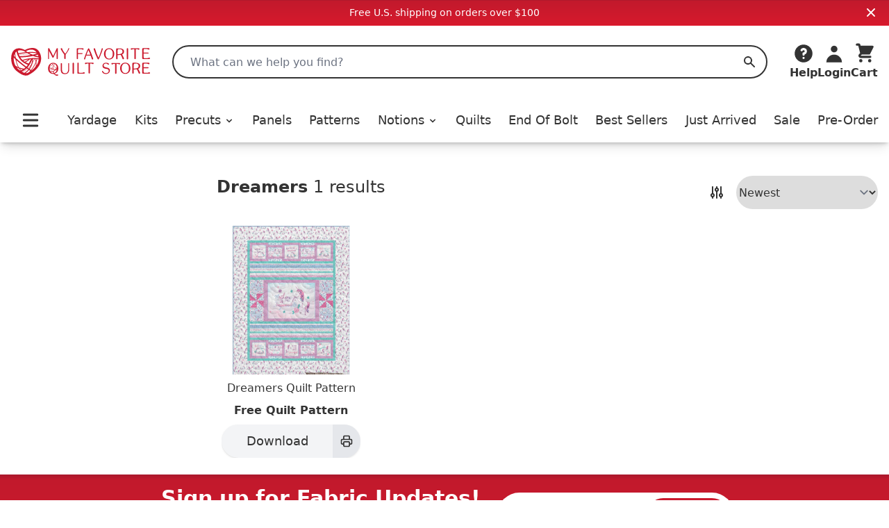

--- FILE ---
content_type: application/javascript; charset=utf-8
request_url: https://myfavoritequiltstore.com/assets/src/pages/collections/@handle.page.1f3dbf11.js
body_size: 810
content:
import{bb as O,j as e,R as U}from"../../../chunk-9f971d70.js";import{W}from"../../../chunk-43ea5663.js";import{_ as r,w as j}from"../../../chunk-31c010ea.js";import{u as q,C as N,a as X}from"../../../chunk-ca1533fd.js";import{F as h}from"../../../chunk-90bd46df.js";import{u as z}from"../../../chunk-bdd8c924.js";import{H as J}from"../../../chunk-5e3e0874.js";import"../../../chunk-86b72e0a.js";import"../../../chunk-97dad0d1.js";import"../../../chunk-757a6a28.js";import"../../../chunk-a943d5d3.js";import"../../../chunk-32b93362.js";import"../../../chunk-e8bdb748.js";import"../../../chunk-5ef928f4.js";import"../../../chunk-ade6d263.js";import"../../../chunk-45853424.js";import"../../../chunk-3d2146d8.js";import"../../../chunk-90afd8aa.js";import"../../../chunk-62e5b5f2.js";import"../../../chunk-cff93fbc.js";import"../../../chunk-3dfe652c.js";function V(){import.meta.url,import("_").catch(()=>1);async function*p(){}}const he=()=>{var y;const{routeParams:p,urlParsed:b}=z(),{handle:F}=p,{pathname:C}=b,{loading:T,error:P,data:i}=O({variables:{handle:F}}),{loading:m,error:_,data:s,sortBy:E,facetFilters:k,setSortBy:Q,setFacetFilters:R,setSearch:S,search:$,queryId:v,currentParams:B}=q();if((m||T)&&(!s||!i))return e.jsx(N,{});if(P||_)return e.jsx(h,{code:"500",message:"Internal Server Error"});if(!(i!=null&&i.collection)||!(s!=null&&s.algoliaQueryProducts))return e.jsx(h,{code:"404",message:"404 Not Found"});const{algoliaQueryProducts:H}=s,{collection:d}=i,{id:I,title:o,image:n,seo:L,description:D,descriptionHtml:G,metafield:w}=d,{value:A}=w||{},{description:M,title:u}=L,a=n==null?void 0:n.originalUrl,g=U+C;let t;const f=M||D.replace(J,""),c=d.products.nodes[0];if(u)t=u;else switch(A){case r.Designer:t="".concat(o," Fabric");break;case r.Theme:t="".concat(o," Themed Quilting Fabric");break;case r.FabricCollection:const x=(y=((c==null?void 0:c.tags)||[]).filter(l=>l.startsWith(j.Designer)))==null?void 0:y.map(l=>l.replace(j.Designer,"")).join(", ");x?t="".concat(o," Fabric Collection by ").concat(x):t="".concat(o," Fabric Collection");break;case r.Brand:case r.ProductType:case r.Color:default:t=o;break}return e.jsxs(e.Fragment,{children:[e.jsxs(W,{children:[e.jsx("title",{children:t}),e.jsx("link",{href:g,rel:"canonical"}),e.jsx("meta",{content:f,name:"description"}),e.jsx("meta",{content:g,property:"og:url"}),e.jsx("meta",{content:t,property:"og:title"}),e.jsx("meta",{content:"product.group",property:"og:type"}),e.jsx("meta",{content:f,property:"og:description"}),a&&e.jsx("meta",{content:a,property:"og:image"}),a&&e.jsx("meta",{content:a,property:"og:image:secure_url"})]}),e.jsx(X,{algoliaLoading:m,algoliaQuery:H,collectionId:I,description:G,facetFilters:k,isSearch:!1,params:B,queryId:v,search:$,setFacetFilters:R,setSearch:S,setSortBy:Q,sortBy:E,title:o})]})};export{he as Page,V as __vite_legacy_guard};


--- FILE ---
content_type: application/javascript; charset=utf-8
request_url: https://myfavoritequiltstore.com/assets/chunk-ca1533fd.js
body_size: 10058
content:
import{r as c,bm as G,j as e,ba as fe,bn as je,aS as L,bi as p,aZ as Q,u as ge,bo as D,bl as be,P as we,bp as oe,bq as ve}from"./chunk-9f971d70.js";import{u as ee,a as Ne}from"./chunk-32b93362.js";import{u as ie,b as ke,c as X}from"./chunk-86b72e0a.js";import{u as z}from"./chunk-bdd8c924.js";import{aU as ye,aa as W,aV as Se,E as Ce,z as se,F as Pe,x as $e,I as Ie,s as qe,H as Ae,J as Oe,Q as Fe,$ as me,f as te,a2 as _,aW as ne,aX as re,ai as le,aY as Re,aZ as ae,a_ as ce,a$ as Z,b0 as de,b1 as Te,ak as Be,K as He,b2 as _e}from"./chunk-31c010ea.js";import{A as Me}from"./chunk-e8bdb748.js";import{c as U}from"./chunk-a943d5d3.js";import{e as Ee,f as Le,V as ze,D as Ke,a as I,c as Ve,S as De,C as Ue,P as We,d as Ge}from"./chunk-5ef928f4.js";import{O as Ye}from"./chunk-ade6d263.js";import{C as Xe,A as Ze}from"./chunk-3d2146d8.js";import{B as Je}from"./chunk-90afd8aa.js";import"./chunk-45853424.js";import"./chunk-97dad0d1.js";import"./chunk-757a6a28.js";import"./chunk-43ea5663.js";import{P as Qe}from"./chunk-62e5b5f2.js";function es(n,s){return c.createElement("svg",Object.assign({xmlns:"http://www.w3.org/2000/svg",viewBox:"0 0 20 20",fill:"currentColor","aria-hidden":"true",ref:s},n),c.createElement("path",{fillRule:"evenodd",d:"M16.707 5.293a1 1 0 010 1.414l-8 8a1 1 0 01-1.414 0l-4-4a1 1 0 011.414-1.414L8 12.586l7.293-7.293a1 1 0 011.414 0z",clipRule:"evenodd"}))}const ss=c.forwardRef(es),ts=ss;function ns(n,s){return c.createElement("svg",Object.assign({xmlns:"http://www.w3.org/2000/svg",fill:"none",viewBox:"0 0 24 24",strokeWidth:2,stroke:"currentColor","aria-hidden":"true",ref:s},n),c.createElement("path",{strokeLinecap:"round",strokeLinejoin:"round",d:"M12 6V4m0 2a2 2 0 100 4m0-4a2 2 0 110 4m-6 8a2 2 0 100-4m0 4a2 2 0 110-4m0 4v2m0-6V4m6 6v10m6-2a2 2 0 100-4m0 4a2 2 0 110-4m0 4v2m0-6V4"}))}const rs=c.forwardRef(ns),xe=rs;function ls(n){const[s,r]=c.useState(!1),t=()=>r(!0),l=()=>r(!1);return ee("mouseenter",t,n),ee("mouseleave",l,n),s}function is(){const[n,s]=c.useState({width:0,height:0}),r=()=>{s({width:window.innerWidth,height:window.innerHeight})};return ee("resize",r),Ne(()=>{r()},[]),n}const as=(n,s)=>{const r=n.map(t=>t.label);return[...s].sort((t,l)=>{const i=t.label,o=l.label;return r.indexOf(i)-r.indexOf(o)})},os=n=>{const{filter:s,setFacetFilters:r,facetFilters:t}=n,l=c.useRef(null),i=ls(l),[o,d]=s.split(":"),a=G.find(g=>g.key===o);return e.jsxs("div",{className:U("inline-flex whitespace-nowrap items-center border bg-red  text-white px-4 mx-1 py-1.5 rounded-full text-xs tracking-wide",i?"line-through bg-red-dark":""),children:[a==null?void 0:a.shortName,e.jsxs("span",{children:[e.jsx("span",{children:": "}),d]}),e.jsxs("button",{className:"p-1 bg-red-dark rounded-full ml-2.5 -mr-2.5 focus:outline-none focus:ring transition-opacity",onClick:()=>{r(t.filter(g=>!g.includes("".concat(o,":").concat(d))))},ref:l,type:"button",children:[e.jsx("span",{className:"sr-only",children:"Remove filter"}),e.jsx("svg",{className:"w-3 h-3",fill:"currentColor",viewBox:"0 0 20 20",xmlns:"http://www.w3.org/2000/svg",children:e.jsx("path",{clipRule:"evenodd",d:"M4.293 4.293a1 1 0 011.414 0L10 8.586l4.293-4.293a1 1 0 111.414 1.414L11.414 10l4.293 4.293a1 1 0 01-1.414 1.414L10 11.414l-4.293 4.293a1 1 0 01-1.414-1.414L8.586 10 4.293 5.707a1 1 0 010-1.414z",fillRule:"evenodd"})})]})]},s)},cs=({children:n,className:s,href:r,eventData:{title:t,sku:l,productId:i,variantId:o,price:d,compare_at_price:a,vendor:g,position:b,productType:f,image:j},queryId:v,indexName:u})=>{const{urlParsed:x}=z(),w=x.pathname.split("/").pop(),N=w==="search"?"Search":"Collection",y=()=>{ye({userToken:W()||void 0,index:u,eventName:"PLP: ".concat(N," Product Clicked"),queryID:v,objectIDs:[o],positions:[b+1]}),Se({event:"dl_select_item",user_properties:Ce(),ecommerce:{currencyCode:"USD",click:{actionField:{list:x.pathname,action:"click"},products:[{name:t.replace("'",""),variant:t,id:l||"",product_id:i.toString(),image:(j==null?void 0:j.replace("https:",""))||"",variant_id:o.toString(),price:se(d||"0.00",{format:"decimal"}),compare_at_price:se(a||"0.00",{format:"decimal"}),brand:g.replace("'",""),position:b+1,category:f,list:x.pathname}]}}})};return e.jsx("a",{className:s,href:"".concat(r,"?c=").concat(w,"&qid=").concat(v,"&n=").concat(u),onClick:()=>{y()},onContextMenu:()=>{y()},children:n})},ue=({hit:n,imageOnly:s=!1,position:r,queryId:t,indexName:l})=>{const{urlParsed:i}=z(),{customer:o}=ie(),{objectId:d,handle:a,title:g,price:b,compareAtPrice:f,vendor:j,image:v,inventoryQuantity:u,productType:x,tags:w,sku:N,id:y,variantsCount:q}=n,R=Math.max(w.includes("DROPSHIP")?100:u,0),T=c.useMemo(()=>!!w.find(h=>h===Pe.PreOrder),[w]),{getLineItemFromCart:A}=$e(),C=A(d),O=c.useRef(null),F=Ee(O);return fe({ssr:!1,context:{skipCdn:!0},variables:{handle:a},skip:!F}),e.jsxs("div",{className:"group product-result","data-insights-object-id":d,"data-insights-position":r+1,"data-insights-query-id":t,ref:O,style:{display:"flex",flexDirection:"column",justifyContent:"space-between"},children:[e.jsxs(cs,{className:"w-full",eventData:{title:g,sku:N,productId:y,variantId:d,price:b,compare_at_price:f,vendor:j,position:r,productType:x,image:v},href:"/products/".concat(encodeURIComponent(a)),indexName:l,queryId:t,children:[e.jsxs("div",{className:"relative w-full",children:[e.jsx(Xe,{tags:w}),e.jsx(Ie,{alt:g,className:"rounded-md",loader:qe,priority:r<=8,src:v})]}),s?null:e.jsxs("div",{children:[e.jsx("h2",{className:"text-base pt-2 text-center line-clamp-2",children:e.jsx(Le,{productType:x,title:g})}),e.jsxs("div",{className:"pt-2 pb-2 font-semibold text-center align-baseline",children:[C?e.jsx(e.Fragment,{children:C&&"Total: \n                  ".concat(se(C.cost.subtotalAmount.amount,{format:"short"}))}):e.jsx(Ae,{amount:b,compareAtAmount:w.includes("SPECIAL")||w.includes("Sale")?f:null,productType:x,size:"md"}),o!=null&&o.isEmployee?e.jsx("div",{children:e.jsx("a",{href:"https://admin.shopify.com/store/myfavoritequiltstore/products/".concat(y),rel:"noreferrer",target:"_blank",children:u})}):null]})]})]}),s?null:e.jsx("div",{className:"flex justify-center w-full",children:q>1?e.jsx("span",{className:"flex justify-center w-fit overflow-hidden",children:e.jsx(ze,{handle:a})}):e.jsxs(e.Fragment,{children:[e.jsx(Oe,{eventListName:i.pathname,price:b,quantityAvailable:R,variantId:d}),e.jsxs("span",{className:"flex justify-center w-fit overflow-hidden",children:[e.jsx(Fe,{eventListName:i.pathname,indexName:l,isMainProduct:!1,isPreOrder:T,price:b,productType:x,quantityAvailable:R,queryId:t,variantId:d}),e.jsx(Ye,{isMainProduct:!1,productType:x,quantityAvailable:R,variantId:d}),e.jsx(Ke,{handle:a,isMainProduct:!1,productType:x})]})]})})]})},ds=({label:n,count:s,highlighted:r,className:t=""})=>{if(r){const l=r.replace(/<em>/g,'<em class="underline text-red">');return e.jsx("span",{className:"".concat(t," flex items-center flex-row justify-between w-full text-sm"),dangerouslySetInnerHTML:{__html:'\n          <span className="truncate whitespace-nowrap md:max-w-[142px] lg:max-w-[185px]">\n            '.concat(l,'\n          </span>\n          <span class="text-xs text-gray-500">').concat(s,"</span>")}})}else return e.jsxs("span",{className:"".concat(t," flex items-center flex-row justify-between w-full text-sm"),children:[e.jsx("span",{className:"truncate whitespace-nowrap md:max-w-[142px] lg:max-w-[185px]",children:n}),e.jsx("span",{className:"text-xs text-gray-500",children:s})]})},he=({defaultOpen:n=!1,facetLabel:s,initialFacetHits:r=[],sortKey:t="count",facetFilters:l,setFacetFilters:i,resultCount:o})=>{var k,P,K;const d=G.find($=>$.key===s),{name:a=s,searchable:g=!0,showMore:b=!0,limit:f=10,open:j=n,type:v}=d||{},[u,x]=c.useState(""),{routeParams:w,urlParsed:N}=z(),[y,q]=c.useState(f),{error:R,loading:T,data:A,previousData:C}=je({ssr:!1,skip:!u,variables:{index:L.Products,facet:s,input:{facetQuery:u,params:me.stringify({filters:"collections:".concat(w.handle),facetFilters:l.join(",")}),maxFacetHits:9}}});if(r.length===1&&o===((k=te(r))==null?void 0:k.count)&&!l.filter($=>$.includes("".concat(s))).length)return null;const O=u&&(((P=A==null?void 0:A.algoliaFacets)==null?void 0:P.facetHits)||((K=C==null?void 0:C.algoliaFacets)==null?void 0:K.facetHits))||r,F=y===1/0?"overflow-y-auto max-h-[22rem]":"",h=async()=>{x(""),i(l.filter($=>!$.includes(s)))},S=async($,m,V)=>{$.target.checked?i([...l,"".concat(V,":").concat(m)]):i(l.filter(Y=>Y!=="".concat(V,":").concat(m)))},M={Blue:"bg-[#1924cb] text-white",Red:"bg-red text-white",Black:"bg-black text-white",White:"border border-gray-500 text-gray-900",Pink:"bg-[#ffb1fd]",Green:"bg-[#00e676]",Purple:"bg-[#8c63ff] text-white",Yellow:"bg-[#ffeb3b]",Orange:"bg-[#ff9800]",Teal:"bg-[#00bcd4]",Grey:"bg-[#9e9e9e]",Cream:"bg-[#fff1d0]",Brown:"bg-[#795548] text-white",Tan:"bg-[#d2b48c]",Multi:"rainbow text-white",Rainbow:"rainbow text-white"};return e.jsx(_,{as:"div",className:"py-4 border-t border-gray-200 first:pb-4 first:pt-0 first:border-none last:border-b",defaultOpen:!1,children:({open:$})=>e.jsxs(e.Fragment,{children:[e.jsxs(_.Button,{className:"flex flex-row items-center justify-between w-full hover:text-red",type:"button",children:[e.jsx("div",{className:"font-bold",children:a}),e.jsx("span",{className:"",children:$?e.jsx(ne,{"aria-hidden":"true",className:"w-6 h-6"}):e.jsx(re,{"aria-hidden":"true",className:"w-6 h-6"})})]}),e.jsxs(_.Panel,{children:[l.filter(m=>m.includes("".concat(s))).length>0?e.jsx("button",{className:"text-red",onClick:h,type:"button",children:"Clear"}):null,g&&r.length>=f&&e.jsx("form",{className:"relative pt-2",noValidate:!0,onReset:h,onSubmit:m=>{m.preventDefault()},role:"search",children:e.jsxs("div",{children:[e.jsxs("button",{"aria-label":"Search",className:"absolute inset-y-0 left-0 flex items-center px-2 pointer-events-none top-2",type:"button",children:[e.jsx(le,{text:"Search"}),e.jsx(Re,{"aria-hidden":"true",className:"w-5 h-5 text-black"})]}),u&&e.jsxs("button",{"aria-label":"Clear Search",className:"absolute inset-y-0 right-0 z-10 flex items-center px-2 cursor-pointer top-2",onClick:()=>{x("")},type:"button",children:[e.jsx(le,{text:"Clear Search"}),e.jsx(ae,{"aria-hidden":"true",className:"w-5 h-5 text-black"})]}),e.jsxs("label",{className:"hidden",htmlFor:"search-".concat(a),id:"".concat(a,"-search-label"),children:[e.jsx("span",{children:"Find "}),a]}),e.jsx("input",{className:"w-full p-1 px-2 pl-10 border border-black rounded-full data-hj-whitelist",enterKeyHint:"search",id:"search-".concat(a),onChange:m=>x(m.target.value),placeholder:"Find ".concat(a),type:"text",value:u})]})}),e.jsxs("fieldset",{className:U("py-2",F,s==="meta.filter.color"?"grid gap-2 grid-cols-4 gap-y-4 gap-x-2":""),children:[e.jsxs("legend",{className:"hidden",children:[e.jsx("span",{children:"Filter By "}),a]}),O.slice(0,y).map(({label:m,count:V,highlighted:Y=""})=>e.jsx(c.Fragment,{children:s==="meta.filter.color"?e.jsxs("label",{className:U(M[m],"flex justify-center items-center p-2 w-10 h-10 rounded-full shadow cursor-pointer hover:shadow-lg hover:scale-105 group"),"data-insights-filter":"".concat(s,":").concat(m),htmlFor:"".concat(s,":").concat(m),id:"".concat(m),onClick:()=>{var E;const B=["".concat(s,":").concat(m),...l];ce({userToken:W()||"",index:((E=N==null?void 0:N.search)==null?void 0:E.sort_by)||p.Newest,eventName:"PLP: Filter Clicked",filters:B})},children:[e.jsx("input",{checked:l.includes("".concat(s,":").concat(m)),className:"hidden",id:"".concat(s,":").concat(m),name:"colors[]",onChange:B=>{S(B,m,s)},type:"checkbox"}),l.includes("".concat(s,":").concat(m))&&e.jsx(ts,{className:"w-6 h-6 align-middle"}),e.jsx("div",{className:"items-center hidden group-hover:flex",children:e.jsx("span",{className:"px-2 py-1 text-xs leading-none rounded-full border-none whitespace-no-wrap ".concat(M[m]),children:m})})]}):e.jsxs("label",{className:"flex flex-row items-center py-1 cursor-pointer hover:text-red","data-insights-filter":"".concat(s,":").concat(m),htmlFor:"".concat(s,":").concat(m),id:"".concat(m),onClick:()=>{var E;const B=["".concat(s,":").concat(m),...l];ce({userToken:W()||"",index:((E=N==null?void 0:N.search)==null?void 0:E.sort_by)||p.Newest,eventName:"PLP: Filter Clicked",filters:B})},children:[e.jsx("input",{checked:l.includes("".concat(s,":").concat(m)),className:U("w-5 h-5 cursor-pointer focus:ring-0",v==="checkbox"?"rounded":"rounded-full"),id:"".concat(s,":").concat(m),name:s,onChange:B=>{S(B,m,s),x("")},type:"checkbox"}),e.jsx(ds,{className:"ml-1 tracking-wide lg:ml-2",count:V,highlighted:Y,label:m})]})},m))]}),b&&O.length>f?f===y?e.jsxs("button",{className:"flex flex-row items-center text-sm link-underline link-underline-red hover:text-red-dark",onClick:()=>{q(1/0)},type:"button",children:[e.jsx(re,{"aria-hidden":"true",className:"w-3 h-3"}),e.jsx("span",{className:"pl-1 text-red",children:"Show more"})]}):e.jsxs("button",{className:"flex flex-row items-center pt-2 text-sm link-underline link-underline-red hover:text-red-dark",onClick:()=>q(f),type:"button",children:[e.jsx(ne,{"aria-hidden":"true",className:"w-3 h-3"}),e.jsx("span",{className:"pl-1 text-red",children:"Show less"})]}):null]})]})})},H=({value:n,label:s,checked:r,onChange:t})=>e.jsxs("label",{className:"py-1",children:[e.jsx("input",{checked:r,className:"w-5 h-5 text-red focus:ring-0 form-radio",onChange:t,type:"radio",value:n}),e.jsx("span",{className:"pl-1 text-sm",children:s})]}),us=({defaultOpen:n,sortBy:s,handleSort:r,isSearch:t})=>e.jsx(_,{as:"div",className:"py-4 border-t border-gray-200 first:pb-4 first:pt-0 first:border-none last:border-b",defaultOpen:n,children:({open:l})=>e.jsxs(e.Fragment,{children:[e.jsxs(_.Button,{className:"flex flex-row items-center justify-between w-full hover:text-red",children:[e.jsx("h2",{className:"mx-auto font-bold",children:"Sort By"}),e.jsx("span",{children:l?e.jsx(ne,{"aria-hidden":"true",className:"w-6 h-6"}):e.jsx(re,{"aria-hidden":"true",className:"w-6 h-6 "})})]}),e.jsx(_.Panel,{children:e.jsxs("div",{className:"flex flex-col pt-2",children:[t&&e.jsx(H,{checked:s===L.Products,label:"Best Match",onChange:r,value:L.Products}),e.jsx(H,{checked:s===p.Newest,label:"Newest",onChange:r,value:p.Newest}),e.jsx(H,{checked:s===p.Oldest,label:"Oldest",onChange:r,value:p.Oldest}),e.jsx(H,{checked:s===p.LowestPrice,label:"Price: Low to High",onChange:r,value:p.LowestPrice}),e.jsx(H,{checked:s===p.HighestPrice,label:"Price: High to Low",onChange:r,value:p.HighestPrice}),e.jsx(H,{checked:s===p.BestSellers,label:"Popular",onChange:r,value:p.BestSellers})]})})]})}),ms=({sortedFacets:n,facetOrder:s,facetFilters:r,setFacetFilters:t,sortBy:l,handleSort:i,resultCount:o,isSearch:d,children:a})=>{const[g,b]=Q.useState(!1),f=(r==null?void 0:r.length)>0&&e.jsxs("span",{children:[e.jsx("span",{children:"("}),r.length,e.jsx("span",{children:")"})]});return e.jsxs(e.Fragment,{children:[e.jsxs("button",{className:"flex items-center justify-center w-full h-10 gap-4 px-4 border border-black rounded-full",onClick:()=>{b(!0)},type:"button",children:[e.jsxs("span",{className:"font-medium",children:["Filter & Sort ",f]}),e.jsx(xe,{className:"w-6 h-6"})]}),e.jsx(Z.Root,{as:c.Fragment,show:g,children:e.jsxs(de,{as:"div",className:"fixed inset-0 z-40 flex lg:hidden",onClose:()=>b(!1),children:[e.jsx(Z.Child,{as:c.Fragment,enter:"transition-opacity ease-linear duration-300",enterFrom:"opacity-0",enterTo:"opacity-100",leave:"transition-opacity ease-linear duration-300",leaveFrom:"opacity-100",leaveTo:"opacity-0",children:e.jsx(de.Overlay,{className:"fixed inset-0 bg-black bg-opacity-25"})}),e.jsx(Z.Child,{as:c.Fragment,enter:"transition ease-in-out duration-300 transform",enterFrom:"-translate-x-full",enterTo:"translate-x-0",leave:"transition ease-in-out duration-300 transform",leaveFrom:"translate-x-0",leaveTo:"-translate-x-full",children:e.jsxs("div",{className:"relative flex flex-col w-full max-w-xs bg-white shadow-xl",children:[e.jsxs("div",{className:"flex flex-row justify-between w-full p-4 border-b border-grey-200",children:[e.jsxs("div",{className:"font-bold",children:["Filter & Sort ",f]}),f&&e.jsx("button",{className:"text-red",onClick:()=>{t([])},type:"button",children:"Clear All"}),e.jsx("button",{className:"",onClick:()=>b(!1),type:"button",children:e.jsx(ae,{"aria-hidden":"true",className:"w-6 h-6"})})]}),e.jsx("div",{className:"pb-8 overflow-y-auto",children:e.jsxs("div",{className:"pt-4 mx-4",children:[e.jsx(us,{defaultOpen:!0,handleSort:i,isSearch:d,sortBy:l}),n==null?void 0:n.map((j,v)=>{var u;return e.jsx(he,{defaultOpen:!0,facetFilters:r,facetLabel:j.label,initialFacetHits:j.values,resultCount:o,setFacetFilters:t,sortKey:((u=s[v])==null?void 0:u.sortKey)||"count"},j.label)})]})}),e.jsxs("div",{className:"flex flex-col border-t border-black",children:[r.length>0&&e.jsx("div",{className:"flex flex-row py-2 overflow-x-auto",children:a}),e.jsxs("button",{className:"w-full p-4 text-white bg-red",onClick:()=>{b(!1)},type:"button",children:["Show ",o," Results"]})]})]})})]})})]})},xs=({visible:n=!0,sortedFacets:s,facetOrder:r,facetFilters:t,setFacetFilters:l,resultCount:i})=>n?e.jsx("div",{className:"hidden md:block",children:e.jsx("div",{className:"mr-6 overflow-hidden lg:mr-10 w-52 lg:w-64 h-fit",children:s==null?void 0:s.map((o,d)=>{var a;return e.jsx(he,{defaultOpen:!0,facetFilters:t,facetLabel:o.label,initialFacetHits:o.values,resultCount:i,setFacetFilters:l,sortKey:((a=r[d])==null?void 0:a.sortKey)||"count"},o.label)})})}):null,hs=({message:n})=>e.jsx(e.Fragment,{children:e.jsx("div",{className:"flex items-center justify-center w-full h-full min-h-screen",children:e.jsx("div",{className:"flex items-center justify-center space-x-1",children:e.jsx("div",{children:n})})})}),ps=({namespace:n,key:s})=>{var o,d;const{loading:r,error:t,data:l}=ge({variables:{namespace:n,key:s}});let i="";return l&&(i=((d=(o=l==null?void 0:l.shop)==null?void 0:o.metafield)==null?void 0:d.value)||""),{loading:r,error:t,config:i}},fs=({className:n})=>{const{loading:s,error:r,config:t}=ps({namespace:"home-config",key:"live-stream-url"});return t?e.jsx("div",{className:"".concat(n," videoWrapper"),children:e.jsx("iframe",{allow:"autoplay; clipboard-write; encrypted-media; picture-in-picture; web-share",allowFullScreen:!0,frameBorder:"0",loading:"lazy",scrolling:"no",src:t})}):null},js=n=>{const{className:s,page:r,nbPages:t}=n,{customer:l}=ie(),{cookies:i}=ke(),[o,d]=c.useState(X.get(D.NewsletterSignup)||i[D.NewsletterSignup]);return o||l||t<=2||r+1===t?null:e.jsxs("div",{className:"p-4 text-right bg-gray-100 rounded-xl ".concat(s),children:[e.jsx("button",{className:"w-6 h-6",onClick:()=>{X.set(D.NewsletterSignup,"dismissed",{expires:1}),d(X.get(D.NewsletterSignup))},children:e.jsx(ae,{})}),e.jsxs("div",{className:"px-4 pb-4 text-center",children:[e.jsx("div",{className:"pb-2 text-3xl",children:"Sign up for Fabric Updates!"}),e.jsx("div",{className:"max-w-xl mx-auto text-lg md:max-w-md",children:"You can subscribe to our newsletter to get to know our latest fabrics, projects and exciting offers."})]}),e.jsx(Te,{buttonText:"Subscribe",className:"max-w-md p-2 mx-auto",source:"Inline-Collection"})]})},gs=()=>{const n=c.useRef(null),[s,r]=c.useState(200);return c.useEffect(()=>{n.current&&r(n.current.clientWidth)},[]),e.jsxs(e.Fragment,{children:[e.jsx(Be,{}),e.jsx("div",{className:"flex flex-col justify-between",children:e.jsxs("div",{className:"w-full",children:[e.jsx("div",{className:"relative w-full h-auto overflow-hidden",ref:n,children:e.jsx(I,{borderRadius:"0.375rem",className:"min-w-[650px] w-full h-full",style:{height:"".concat(s,"px")}})}),e.jsxs("div",{children:[e.jsx("div",{className:"pt-2 text-center align-baseline",children:e.jsx(I,{})}),e.jsx("h3",{className:"pt-2 text-base text-center line-clamp-1",children:e.jsx(I,{})}),e.jsx("div",{className:"pt-1 pb-1 text-center",children:e.jsx(I,{})})]})]})})]})},pe=c.memo(gs),bs=()=>e.jsx(e.Fragment,{children:e.jsx("div",{className:"md:hidden",children:e.jsx(I,{borderRadius:9999,className:"flex items-center justify-between w-full h-10 px-4"})})}),ws=()=>e.jsx("div",{className:"hidden md:flex",children:e.jsx(I,{borderRadius:9999,className:"mr-4",height:48,width:136})}),vs=()=>e.jsx("div",{className:"text-lg lg:text-2xl",children:e.jsx("span",{className:"font-bold",children:e.jsx(I,{height:30,width:220})})}),Ns=()=>e.jsxs("div",{className:"hidden md:block",children:[e.jsxs("div",{className:"pb-4 mr-6 overflow-hidden lg:mr-10 w-52 lg:w-64 h-fit",children:[e.jsx(I,{className:"mb-2",height:24}),e.jsx(I,{count:6})]}),e.jsxs("div",{className:"mr-6 overflow-hidden lg:mr-10 w-52 lg:w-64 h-fit",children:[e.jsx(I,{className:"mb-2",height:24}),e.jsx(I,{count:6})]})]}),Ls=()=>{const n=[];for(let s=0;s<12;s++)n.push(e.jsx(pe,{},s));return e.jsxs("div",{className:"flex flex-col justify-center px-4 pt-8 mx-auto md:flex-row max-w-7xl 2xl:px-0 lg:pt-12",children:[e.jsx(Ns,{}),e.jsxs("div",{className:"flex flex-col",children:[e.jsxs("section",{className:"w-full pb-6",children:[e.jsxs("div",{className:"flex justify-center w-full h-12 rounded md:justify-between",children:[e.jsx(vs,{}),e.jsx(ws,{})]}),e.jsx(bs,{})]}),e.jsx("div",{className:"grid w-full grid-cols-2 gap-4 md:gap-6 lg:gap-8 md:grid-cols-3 lg:grid-cols-4",children:n})]})]})},ks=({handle:n,limit:s,title:r,eventListName:t,mainProductId:l,skip:i,redButtons:o=!1,className:d})=>{var v;const[a,g]=c.useState(0),{loading:b,error:f,data:j}=be({variables:{handle:n,limit:s,sortKey:we.BestSelling}});if(b)return e.jsx(Ve,{});if(f)return null;if((v=j==null?void 0:j.collection)!=null&&v.products){const u=j.collection.products.nodes.filter(x=>te(x.variants.nodes).availableForSale&&l!==x.id);return u.length<3?null:e.jsxs("div",{className:"col-span-2 mb-10 bg-gray-100 rounded-lg md:col-span-3 lg:col-span-4",children:[e.jsx(He,{eventListName:t,hits:null,products:u}),e.jsxs("div",{className:"slider-wrapper ".concat(d," p-2 m-0"),children:[r&&e.jsx("div",{className:"slider-header",children:e.jsx("h3",{className:"slider-header-title",children:e.jsx(De,{scrollPercent:a,children:e.jsx("a",{href:"/collections/".concat(n),children:r})})})}),e.jsx(Ue,{setScrollPercent:g,children:u.map((x,w)=>{const N=te(x.variants.nodes);return l!==x.id||i&&u.length>i&&i<w?e.jsx(We,{className:"min-w-[250px] max-w-[250px] pb-4 mr-8 z-0",children:e.jsx(Ge,{eventListName:t,isMainProduct:!0,position:w,product:x,variant:N})},x.id):null})})]})]})}return null},zs=({collectionId:n,title:s,description:r,algoliaQuery:t,setSortBy:l,facetFilters:i,setFacetFilters:o,setSearch:d,sortBy:a,search:g,isSearch:b,queryId:f,params:j,algoliaLoading:v})=>{const{routeParams:{handle:u},urlParsed:x}=z(),{width:w}=is(),{customer:N}=ie(),[y,q]=c.useState(!0),R=c.useMemo(()=>as(t==null?void 0:t.facetsOrder,t==null?void 0:t.facets),[t==null?void 0:t.facets,t==null?void 0:t.facetsOrder]),T=c.useCallback(h=>{l(h.target.value)},[l]),A=()=>e.jsx(e.Fragment,{children:i.map(h=>e.jsx(os,{facetFilters:i,filter:h,setFacetFilters:o},h))}),C=[],O=[],F=w>=768&&w<=1023?14:15;return t.hits.forEach((h,S)=>{S<=F?C.push(h):O.push(h)}),t.nbHits>0?e.jsxs(e.Fragment,{children:[e.jsx(Ze,{facetFilters:i,isSearch:b,products:t.hits,search:g,sortBy:a}),e.jsxs("div",{className:"flex flex-col justify-start px-4 pt-8 pb-6 mx-auto max-w-7xl md:flex-row-reverse 2xl:px-0 lg:pt-12","data-insights-index":a,children:[e.jsxs("div",{className:"flex flex-col w-full",children:[e.jsxs("section",{className:"w-full pb-6",children:[e.jsxs("div",{className:"flex justify-center w-full h-12 rounded md:justify-between",children:[e.jsxs("div",{className:"text-lg lg:text-2xl",children:[e.jsx("h1",{className:"inline mr-2 font-bold",children:e.jsx(Me,{id:n,title:s||"",type:"collections"})}),e.jsxs("p",{className:"inline-block",children:[t.nbHits," results"]})]}),(N==null?void 0:N.isEmployee)&&e.jsx("div",{children:e.jsx("input",{className:"rounded-full data-hj-whitelist",enterKeyHint:"search",onChange:h=>{d(h.target.value)},type:"search",value:g})}),e.jsxs("div",{className:"hidden md:flex",children:[e.jsxs("button",{"aria-label":"Toggle Sidebar",className:"mr-4 align-middle hover:text-red-dark",onClick:()=>{q(!y)},type:"button",children:[e.jsx(le,{text:"Toggle Sidebar"}),e.jsx(xe,{className:"w-6 h-6"})]}),e.jsxs("select",{className:"text-center rounded-full outline-black outline outline-0",disabled:v,id:"DesktopSortBySelect",onChange:T,value:a,children:[b&&e.jsx("option",{value:L.Products,children:"Best Match"}),e.jsx("option",{value:p.Newest,children:"Newest"}),e.jsx("option",{value:p.Oldest,children:"Oldest"}),e.jsx("option",{value:p.HighestPrice,children:"Price: High to Low"}),e.jsx("option",{value:p.LowestPrice,children:"Price: Low to High"}),e.jsx("option",{value:p.BestSellers,children:"Popular"})]})]})]}),e.jsx("div",{className:"mt-2 md:hidden",children:e.jsx(ms,{facetFilters:i,facetOrder:t==null?void 0:t.facetsOrder,handleSort:T,isSearch:b,resultCount:t.nbHits,setFacetFilters:o,sortBy:a,sortedFacets:R,children:e.jsx(A,{})})}),i.length>0&&e.jsx("div",{className:"hidden md:block",children:e.jsx(A,{})}),u==="facebook-live"&&e.jsx(fs,{className:"mt-4"}),t.page===0&&e.jsx("div",{className:"prose max-w-none",dangerouslySetInnerHTML:{__html:r||""}})]}),e.jsx("section",{className:"grid grid-cols-2 gap-4 md:gap-6 lg:gap-8 md:grid-cols-3 lg:grid-cols-4",children:v?[...Array(12)].map((h,S)=>e.jsx(pe,{},S)):e.jsxs(e.Fragment,{children:[C.map((h,S)=>e.jsx(Q.Fragment,{children:e.jsx(ue,{hit:h,indexName:a,position:S,queryId:f})},"".concat(h.objectId,"-").concat(h.id))),u!=="quilt-kits"&&e.jsx(js,{className:"col-span-2 mb-10 lg:-mt-4 md:col-span-3 lg:col-span-4",nbPages:t.nbPages,page:t.page}),u==="quilt-kits"&&(t==null?void 0:t.page)===0&&e.jsx(ks,{eventListName:"BestSellingQuiltKits",handle:"quilt-kits",limit:32,skip:0,title:"Popular Quilt Kits"}),O.map((h,S)=>e.jsx(Q.Fragment,{children:e.jsx(ue,{hit:h,indexName:a,position:S,queryId:f})},"".concat(h.objectId,"-").concat(h.id)))]})})]}),e.jsx(xs,{facetFilters:i,facetOrder:t==null?void 0:t.facetsOrder,resultCount:t.nbHits,setFacetFilters:o,sortedFacets:R,visible:y})]}),!v&&e.jsx(Qe,{currentPage:t.page+1,pages:t.nbPages,params:j,pathname:x.pathname}),e.jsx(Je,{buttons:[{url:"/collections/panels",text:"Panels"},{url:"/collections/yardage",text:"Yardage"},{url:"/collections/quilt-kits",text:"Quilt Kits"},{url:"/collections/fat-quarter-bundles",text:"Fat Quarters"},{url:"/collections/quilt-patterns-books",text:"Patterns"},{url:"/collections/free-patterns",text:"Free Quilt Patterns"},{url:"/collections/sewing-furniture",text:"Sewing Chairs"},{url:"/collections/sale",text:"Sale"},{url:"/collections/end-of-bolt",text:"End Of Bolt"},{url:"/collections/pre-order",text:"Pre-Order"},{url:"/collections/five-inch-squares",text:"Charm Packs"},{url:"/collections/quilt-backing-and-wide-fabric",text:"Wide Backing"},{url:"/collections/rulers",text:"Rulers"}],className:"md:hidden"})]}):e.jsx(hs,{message:"No results"})},ys=n=>{const s=[];return n!==null&&Object.entries(n).map(([r,t])=>{const l=G.find(i=>i.query===r);l&&t.split(",").forEach(o=>s.push("".concat(l.key,":").concat(o)))}),s},J=(n,s,r)=>{const t=new URLSearchParams;return n&&t.set("q",n),!n&&s!==p.Newest&&t.set("sort_by",s),n&&s!==L.Products&&t.set("sort_by",s),r.sort((l,i)=>l.localeCompare(i)).map(l=>{const[i,o]=l.split(":"),d=G.find(a=>a.key===i);if(d&&o){const a=t.get(d.query);a?t.set(d.query,"".concat(a,",").concat(o)):t.set(d.query,o)}}),t};function Ks(){var S,M;const{routeParams:{handle:n},urlParsed:{search:s}}=z(),{sort_by:r=n?p.Newest:p.Search,page:t=1,q:l=""}=s||{};let i=r;n==="best-sellers"&&(i=p.BestSellers),oe.includes(i)||(r==="best-selling"?i=p.BestSellers:i=n?p.Newest:p.Search);const o=ys(s),d=s?new URLSearchParams(s).toString():"",[a,g]=c.useState(i),[b,f]=c.useState(Number(t)),[j,v]=c.useState(o),[u,x]=c.useState(l),[w,N]=c.useState(d),y=k=>{oe.includes(k)?g(k):(k==="best-selling"&&g(p.BestSellers),g(n?p.Newest:p.Search))},q=k=>{k.sort();const P=k.toString(),K=P?"?".concat(P):"",$=window.location.protocol+"//"+window.location.host+window.location.pathname+K;window.history.replaceState({path:$},"",$),N(P)},R=c.useCallback(k=>{v(k),f(1);const P=J(u,a,k);q(P)},[u,a]),T=c.useCallback(k=>{y(k),f(1);const P=J(u,k,j);q(P)},[j,u]),A=c.useCallback(k=>{x(k||""),f(1);const P=J(k||"",a,j);q(P)},[j,u,a]),{loading:C,error:O,data:F,previousData:h}=ve({variables:{index:a,input:{params:me.stringify({page:b-1||0,filters:n?"collections:".concat(n).concat(n==="end-of-bolt"?"":' AND NOT product_type:"End of Bolt"'," ").concat(["fat-eighth-bundles","two-and-a-half-inch-strips","five-inch-squares","ten-inch-squares","half-yard-bundles","yard-bundles","six-inch-strips","precut-quilting-fabric","quilt-kits","fat-quarter-bundles","wall-hanging-quilt-kits","mug-rug-quilt-kits","table-topper-quilt-kits","wool-quilt-kits","throw-twin-quilt-kits","small-baby-quilt-kits","full-queen-quilt-kits","large-king-quilt-kits","yardage","panels","two-and-half-inch-squares","quilting-lighting","quilting-notions","triangle-paper","rulers","cutting-tools","marking-tools","pins-needles","binding-tools","accessories-gifts","applique-and-supplies","totes-bags","thread","stabilizers","bags-and-accessories-kits","block-of-the-month-quilt-kits","sewing-machines","five-inch-strips","one-and-a-half-inch-strips","pillow-case-kits","jelly-roll-day","curated-bundles","quick-project-kits","free-patterns","membership-plans","templates","note-cards","ribbon","english-paper-piecing","toy-eyes","pillow-kit","gift-cards","quilt-patterns-books"].includes(n)?'AND NOT collections:"pre-order"':""):"",query:u,clickAnalytics:!0,attributesToRetrieve:["queryID","objectID","title","handle","vendor","product_type","image","price","compare_at_price","inventory_quantity","tags","sku","id","variants_count"].join(","),hitsPerPage:48,attributesToHighlight:[],attributesToSnippet:[],facets:["product_type","vendor","meta.filter.origin","meta.filter.stock","meta.filter.width","meta.filter.theme","meta.filter.designer","meta.filter.color","meta.filter.size","meta.filter.material","meta.filter.skill","meta.filter.collection","meta.filter.technique","meta.filter.madewith","meta.filter.type","meta.filter.origin","meta.filter.none","meta.filter.array","meta.filter.number"].join(","),facetFilters:j.join(","),facetingAfterDistinct:!0})}}});return c.useEffect(()=>{_e({userToken:W()||"",index:a,eventName:"PLP: Filter Viewed",filters:["collections:".concat(n)]}),y(i),f(Number(t)),v(o),x(l),N(d)},[n,s]),{queryId:((S=F==null?void 0:F.algoliaQueryProducts)==null?void 0:S.queryId)||((M=h==null?void 0:h.algoliaQueryProducts)==null?void 0:M.queryId)||"",loading:C,error:O,data:F||h,sortBy:a,search:u,facetFilters:j,setSortBy:T,setFacetFilters:R,setSearch:A,currentParams:w}}export{Ls as C,zs as a,Ks as u};
